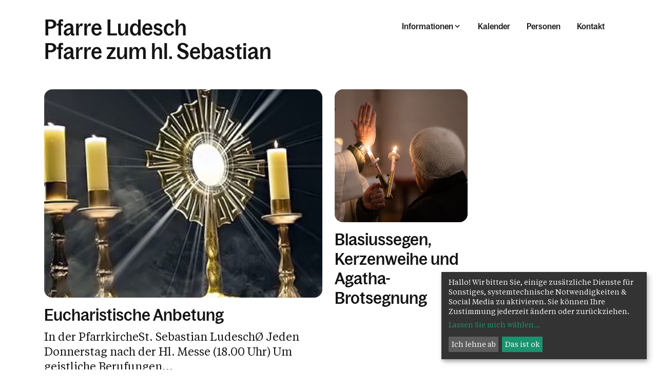

--- FILE ---
content_type: text/html; charset=UTF-8
request_url: https://www.pfarre-ludesch.at/pfarre/8225/aktuelles
body_size: 7659
content:



<!DOCTYPE html>










<html lang="de">
<head>
<!-- PreScripts -->
    



    <script>var klaroConfig = {"findme":"findme-001","htmlTexts":true,"groupByPurpose":true,"cookieName":"klaro_consent_manager","default":false,"mustConsent":false,"acceptAll":true,"hideDeclineAll":false,"hideLearnMore":false,"noticeAsModal":false,"disablePoweredBy":true,"services":[{"name":"googlemaps","title":"Google Maps","purposes":["other"],"callback":function(state, app){ if (state !== false && dataLayer) { dataLayer.push({'event': 'consent_googlemaps'}); } }},{"name":"instagram","title":"Instagram","purposes":["socialmedia"],"callback":function(state, app){ if (state !== false && dataLayer) { dataLayer.push({'event': 'consent_instagram'}); } }},{"name":"matomo","title":"Matomo","purposes":["analytics"],"callback":function(state, app){ if (state !== false && dataLayer) { dataLayer.push({'event': 'consent_matomo'}); } }},{"name":"siteswift","title":"siteswift.connected","purposes":["essential"],"callback":function(state, app){ if (state !== false && dataLayer) { dataLayer.push({'event': 'consent_siteswift'}); } },"required":true},{"name":"youtube","title":"Youtube","purposes":["socialmedia"],"callback":function(state, app){ if (state !== false && dataLayer) { dataLayer.push({'event': 'consent_youtube'}); } }}],"translations":{"de":{"poweredBy":"","purposes":{"analytics":"Analyse","security":"Sicherheit","socialmedia":"Social Media","advertising":"Werbung","marketing":"Marketing","styling":"Design","essential":"Systemtechnische Notwendigkeit","other":"Sonstiges","":"Unbekannt"},"consentNotice":{"description":"Hallo! Wir bitten Sie, einige zus\u00e4tzliche Dienste f\u00fcr Sonstiges, systemtechnische Notwendigkeiten & Social Media zu aktivieren. Sie k\u00f6nnen Ihre Zustimmung jederzeit \u00e4ndern oder zur\u00fcckziehen."},"googlemaps":{"description":"Google Maps ist ein Online-Kartendienst des US-amerikanischen Unternehmens Google LLC."},"instagram":{"description":"Instagram ist ein soziales Netzwerk, das vom US-amerikanischen Unternehmen Meta Inc. betrieben wird."},"matomo":{"description":"Matomo ist ein Webanalytics Tool f\u00fcr das Tracking von Besuchern auf Webseiten."},"siteswift":{"description":"siteswift.connected - web development framework"},"youtube":{"description":"Die Benutzer k\u00f6nnen auf dem Portal kostenlos Videoclips ansehen, bewerten, kommentieren und selbst hochladen."}},"en":{"poweredBy":"","purposes":{"analytics":"Analytics","security":"Security","socialmedia":"Social Media","advertising":"Advertising","marketing":"Marketing","styling":"Styling","essential":"Technical requirement","other":"Other","":"Undefined"},"googlemaps":{"description":"Google Maps is a web mapping service developed by Google."},"instagram":{"description":"Instagram is an American online social media and social networking service based in Menlo Park, California and a service of the company Meta Inc."},"matomo":{"description":"Matomo is a web analytics tool for tracking visitors to websites."},"siteswift":{"description":"siteswift.connected - web development framework"},"youtube":{"description":"Users can view, rate, comment and upload video clips on the portal free of charge."}},"zz":{"privacyPolicyUrl":"\/datenschutz"}},"reloadPageAfterSave":true,"consentLogUrl":"https:\/\/www.pfarre-ludesch.at\/action\/cookieconsent\/ping"};</script>
    <script type="text/javascript" src="/swstatic-251220013409/resources/consent-management/index.js"></script>


<!-- Standard -->







                            
    
    <title></title>
<link rel="stylesheet" type="text/css" href="/swstatic-251220013409/styles/pages/external_resources.css" media="all">
<link rel="stylesheet" type="text/css" href="/swstatic-251220013409/styles/pages/jqueryUI/smoothness/jquery-ui.default.css" media="all">
<link rel="stylesheet" type="text/css" href="/swstatic-251220013409/styles/pages/jqueryUI/smoothness/jquery-ui.overwrite.css" media="all">
<link rel="stylesheet" type="text/css" href="/swstatic-251220013409/swscripts/bower/dist/magnific-popup/magnific-popup.css" media="all">
<link rel="stylesheet" type="text/css" href="/swstatic-251220013409/swscripts/bower/custom/magnific-popup/magnific-popup-site.custom.css" media="all">
<link rel="stylesheet" type="text/css" href="/swstatic-251220013409/swscripts/bower/custom/animate.css/animate.min.css" media="all">
<link rel="stylesheet" type="text/css" href="/swstatic-251220013409/styles/pages/styles.css" media="all">
<link rel="stylesheet" type="text/css" href="/swstatic-251220013409/styles/pages/color_1.css" media="all">
<script language="javascript" type="text/javascript" src="/swstatic-251220013409/swscripts/jquery/jquery.js"></script>
<script language="javascript" type="text/javascript" src="/swstatic-251220013409/swscripts/jquery/ui/jquery.ui.js"></script>
<script language="javascript" type="text/javascript" src="/swstatic-251220013409/swscripts/bower/dist/magnific-popup/jquery.magnific-popup.js"></script>
<script language="javascript" type="text/javascript" src="/swstatic-251220013409/swscripts/jquery/plugins/prettyPhoto/jquery.prettyPhoto.js"></script>
<script language="javascript" type="text/javascript" src="/swstatic-251220013409/swscripts/std/stdHTMLhead.js"></script>
<script language="javascript" type="text/javascript" src="/swstatic-251220013409/swscripts/bower/dist/waypoints/jquery.waypoints.min.js"></script>
<script language="javascript" type="text/javascript" src="/swstatic-251220013409/swscripts/bower/dist/css-element-queries/ResizeSensor.js"></script>
<script language="javascript" type="text/javascript" src="/swstatic-251220013409/swscripts/bower/dist/css-element-queries/ElementQueries.js"></script>
<script language="javascript" type="text/javascript" src="/swstatic-251220013409/swscripts/std/navtree.js"></script>
<script language="javascript" type="text/javascript">try { $( document ).ready(function() { $("form").append($("<input type='hidden' name='csrf-auto-token' value='48156bab0ec134e2'>")); $.ajaxPrefilter(function( options ) { if ( !options.beforeSend) { options.beforeSend = function (xhr) { xhr.setRequestHeader('X-CSRF-TOKEN', '48156bab0ec134e2');}}});}); } catch (err) {}</script>

    <meta property="og:type"                content="object">
    <meta property="og:title"               content=" ">
    <meta property="og:description"         content="">

    <meta property="og:image"               content="">
    <meta property="og:url"                 content="">

            <meta name="robots"                 content="index">
                <meta name="robots"                 content="follow">
            <meta name="robots"                 content="noodp">

    <meta name="language"                   content="de">
    <meta name="title"                      content="">
    <meta name="description"                content="">
    <meta name="keywords"                   content="">
    <meta name="author"                     content="">
    <meta name="copyright"                  content="">
    <meta name="DC.Title"                   content="">
    <meta name="DC.Description"             content="">
    <meta name="DC.Creator"                 content="">
    <meta name="DC.Language"                content="de">
    <meta name="DC.Rights"                  content="">
    <meta name="DC.Subject"                 content="">




<meta name="generator"                      content="siteswift-CMS, (c)1999-2026 www.siteswift.com">
<meta name="designer"                       content="Agentur Zeitpunkt Mediendesign und -produktion GmbH">

<meta http-equiv="X-UA-Compatible"          content="IE=edge">
<meta name="format-detection"               content="telephone=no">
<meta name="viewport"                       content="width=device-width, initial-scale=1">

<!--  mobile colored status bar  -->
<meta name="theme-color" content="#F2F2F2"><!-- Chrome, Firefox OS and Opera -->
<meta name="msapplication-navbutton-color" content="#F2F2F2"><!-- Windows Phone -->
<meta name="apple-mobile-web-app-status-bar-style" content="#F2F2F2"><!-- iOS Safari -->


<!--  Favicon  -->

    <link rel="shortcut icon" href="/swstatic-251220013409/images/favicon.ico" type="image/x-icon">
<!-- Stylesheet -->












    <style>
        :root {
            --color-primary: #ff8952;            --color-secondary: #80ccec;        }
    </style>







<!-- PostScripts -->








<script type="text/javascript">
    $(document).ready(function() {

        //--- main nav: remove .children if there is no subsection ---
        $(".treeMenu div.children").each(function(){
            var $subtree = $(this).next("ul");

            if ($subtree.length == 0) {
                $(this).removeClass("children");
                $(this).find("a").removeClass("children");
            }
        });

        //--- create figure/img from class "sweImgCopyright"
        $(".swslang img.sweImgCopyright, .swslang img.swartimg, .widget_pagebuilder_simpleimage .image img").each(function(){
            let $image = $(this),
                imgtitle = $image.attr("title");
                imgdescription = $image.attr("alt");

            if (imgtitle != "") {

                $image
                    .removeClass("sweImgCopyright swartimg")
                    .wrap("<figure class='sweImageFigure'></figure>");

                $image.after("<figcaption class='figcaptionHover'><div class='description'>" + imgtitle + "</div></figcaption>");
            }

        });


        //--- overlay toggler: start ---
        $(".mobileSidebarHidden .mobileSidebarToggler, .mobileSidebarInitView .mobileSidebarToggler").click(function(){

            $("body").addClass("scrollLock mobileSidebarVisible").removeClass("mobileSidebarHidden mobileSidebarInitView");
            $("#topBox").prepend("<div class='clickblocker mobileSidebarVisible'></div>");

            $(".clickblocker").click(function(){

                var $elm = $(this);
                $("body").removeClass("scrollLock mobileSidebarVisible mobileSidebarInitView").addClass("mobileSidebarHidden");
                $elm.addClass("fadeout");
                setTimeout(function(){
                    $elm.remove();
                 }, 700);

            });

        });


        $(".mobileSidebarVisible .mobileSidebarToggler, .closeMobileSidebar").click(function(e){

            e.preventDefault();
            var $elm = $(".clickblocker");
            $("body").removeClass("scrollLock mobileSidebarVisible").addClass("mobileSidebarHidden");
            $elm.addClass("fadeout");
            setTimeout(function(){
                $elm.remove();
                }, 700);

        });
        //--- overlay toggler: end ---


        //--- overlay nav design: start ---
        $("#mainnavMobileBox .treeMobile").each(function(){

            var $navElm = $(this).find("ul:first");

            if ($navElm.find(".innerLink").length < 1) {

                // $navElm.find("a").unwrap("div");

                linkTags = $navElm.find("a");
                if (linkTags.parent().is("div")) {
                    linkTags.unwrap();
                }

                /* -- check if link markup is ul - if not, assign class to first ul -- */
                $navElm.find("li").each(function(){
                    var $subLevel = $(this).find("ul");

                    var kids = this.childNodes;

                    for (var i=0,len=kids.length;i<len;i++) {
                        if (kids[i].nodeName == '#text') {
                            // check if text is empty string
                            var nodeText = $.trim($(kids[i]).text());
                            if (nodeText.length > 1) {
                                // wrap text if not empty string
                                $(kids[i]).wrap('<a class="togglerText"/>');
                            }
                        }
                    }

                    if ($subLevel.length > 0) $(this).prepend('<a href="#" class="toggler"></a>');
                    $(this).wrapInner('<div class="innerLink"></div>');
                });

                $navElm.find(".innerLink").each(function(){
                    if ($(this).find("> .toggler").length > 0) {
                        $(this).addClass("hasToggler");
                    }
                });

                $navElm.find("a:not('.toggler')").each(function(){
                    var nodeLink = $(this).attr('href');
                    if (nodeLink == "#") $(this).addClass("noLinkToggler");
                });

                $navElm.find(".togglerText").each(function(){
                    $(this).prev(".toggler").addClass("inline");
                });

                $navElm.find(".toggler").click(function(){
                    var $toggler = $(this);
                    var $toggleElm = $toggler.siblings("ul");
                    var $parentsLi = $toggler.parentsUntil("div[class*='tree']", "li");
                    var $parentsClosestLi = $toggler.closest("li");
                    var $parentsSiblings = $toggler.parentsUntil("div[class*='tree']", "li").siblings();

                    // close sibling trees - only show current selected tree
                    $parentsSiblings.find(".opened").removeClass("opened");
                    $parentsSiblings.removeClass("opened");

                    // toggle current tree items
                    if ($toggleElm.hasClass("opened")) {
                        $toggler.removeClass("opened");
                        $toggleElm.removeClass("opened");
                        $parentsClosestLi.removeClass("opened");
                        $toggler.siblings().find(".opened").removeClass("opened");
                    } else {
                        $toggler.addClass("opened");
                        $toggleElm.addClass("opened");
                        $parentsLi.addClass("opened");
                    }

                    return false;
                });

                $navElm.find(".noLinkToggler").click(function(){
                    var $toggleIcon = $(this).prev(".toggler");
                    var $toggleElm = $(this).siblings("ul");

                    if ($toggleElm.hasClass("opened")) {
                        $toggleIcon.removeClass("opened");
                        $toggleElm.removeClass("opened");
                        $toggleIcon.siblings().find(".opened").removeClass("opened");
                    } else {
                        $toggleIcon.addClass("opened");
                        $toggleElm.addClass("opened");
                    }

                    return false;
                });

                $navElm.find(".togglerText").click(function(){
                    $(this).prev().click();
                });

                // open breadcrumb path
                $navElm.find(".breadcrumb").each(function(){
                    var $breadcrumb = $(this);
                    var $parentsLi = $breadcrumb.parentsUntil("div[class*='tree']", "li");

                    $breadcrumb.prev().click();
                    $parentsLi.addClass("breadcrumbPath");

                });

            }

        });
        //--- overlay nav design: end ---

        //--- animate items when they scroll into view ---
        $('[data-animation-effect]').waypoint(function(directions) {
            var self = this.element;
            $(self).addClass("animated " + $(self).attr('data-animation-effect'));
        },{
            triggerOnce: true,
            offset:'90%'
        });

    });


    /* -----===== animationframe: start =====----- */
    var fps = 60;
    var now;
    var then = Date.now();
    var interval = 1000/fps;
    var delta;

    function fixParallaxPosition() {
        requestAnimationFrame(fixParallaxPosition);

        now = Date.now();
        delta = now - then;

        if (delta > interval) {
            then = now - (delta % interval);

            // recalculate parallax position (workaround for content height change)
            $(window).trigger('resize.px.parallax');

                // reposition content from top if header = fixed
                $('body').css({'padding-top': $('#topBox').outerHeight() + 'px'});
                $('#topBox').css({'top': '0px'});
        }

    }
    /* -----===== animationframe: end =====----- */

    fixParallaxPosition();

    $(window).scroll(function(){
        if ($(document).scrollTop() > 60) {
            $('body').removeClass('large').addClass('small');
        } else {
            $('body').removeClass('small').addClass('large');
        }
    });

    

    $(document).on('click', '[href*="visitenkarte/"]', function (event) {

        event.preventDefault();
        let $elm = $(this);

        $.magnificPopup.open({
            items: {
                src: $elm.attr("href")
            },
            type:'iframe',
            removalDelay: 1000, //delay removal by X to allow out-animation
            preloader: false,
            fixedContentPos: true,
            closeBtnInside: true,
            callbacks: {
                beforeAppend: function() {
                    let ovl = this
                    // before iframe is added to DOM
                    // console.log('before iframe is added to DOM');

                    ovl.content.find('iframe').on('load', function() {
                        // iframe loaded
                        $(".ovlVisitenkarte .mfp-content").addClass("ovlSlideIn");
                    });
                },
                beforeOpen: function(el) {
                    this.st.mainClass = "ovlVisitenkarte";
                }
            },
            midClick: true // allow opening popup on middle mouse click. Always set it to true if you don't provide alternative source.
        });

    });
</script>














    
    





<!-- section-path: pfarre/8225/aktuelles -->
<!-- section-id: 4243 -->
<!-- section-request-type: none -->
<!-- section-request-id: 0 --></head>
<body class="mainpage mobileSidebarInitView large  noIndexPage pagetype-pfarre" id="startBox">
<div id="mmenuwrapper">








<div id="printHeaderBox"></div>
<!-- *** HEADERBOX: Anfang *** -->
<div id="headerBox" class="noprint hidden">
    <!-- Seitenbereiche: Anfang -->
    <span>Seitenbereiche:</span>
    <ul>
        <li><a href="#contentBox" accesskey="0">zum Inhalt [Alt+0]</a></li>
        <li><a href="#mainnavBox" accesskey="1">zum Hauptmenü [Alt+1]</a></li>
    </ul>
    <!-- Seitenbereiche: Ende -->
    <hr>
</div>
<!-- *** HEADERBOX: Ende *** -->

<!-- *** MAIN-LAYOUT: Anfang *** -->

    <header id="topBox" class="fixed noprint">

        <div id="infoWrapperBox">
            <div class="container adaptWidth">

                

                <a href="https://www.pfarre-ludesch.at/pfarre/8225" id="titleBox" class=" has2Lines">
                                        <div class="line1">Pfarre Ludesch</div>                    <div class="line2">Pfarre zum hl. Sebastian</div>                </a>

                <div id="menuBox">

                    <nav id="mainnavBox" class="hidden-xs hidden-sm">
                        <!-- Hauptmenü: Anfang -->
                        <div class="hidden">Hauptmenü:</div>
                                                    

<div class="treeMenu visitor"><ul class="ul1 firstul"><li class="li1 firstrow"><div class="children  firstrow item1 approved"><a accessKey="" onclick='this.blur();' href="#" class="children  firstrow item1 approved"><span>Informationen</span></a></div><ul class="ul1 firstul"><li class="li1 firstrow"><div class="firstrow item1 approved"><a accessKey="" onclick='this.blur();' href="https://www.pfarre-ludesch.at/pfarre/8225/informationen/aktuellesnews" class="firstrow item1 approved"><span>Aktuelles</span></a></div></li><li class="li2"><div class="children  item2 approved"><a accessKey="" onclick='this.blur();' href="https://www.pfarre-ludesch.at/pfarre/8225/informationen/taufeerstkommunionfirmung" class="children  item2 approved"><span>Taufe, Erstkommunion, Firmung &amp; kirchliche Trauung</span></a></div><ul class="ul1 firstul"><li class="li1 firstrow"><div class="firstrow item1 approved"><a accessKey="" onclick='this.blur();' href="https://www.pfarre-ludesch.at/pfarre/8225/informationen/taufeerstkommunionfirmung/taufe" class="firstrow item1 approved"><span>Taufe</span></a></div></li><li class="li2"><div class="item2 approved"><a accessKey="" onclick='this.blur();' href="https://www.pfarre-ludesch.at/pfarre/8225/informationen/taufeerstkommunionfirmung/erstkommunion" class="item2 approved"><span>Erstkommunion</span></a></div></li><li class="li3"><div class="item3 approved"><a accessKey="" onclick='this.blur();' href="https://www.pfarre-ludesch.at/pfarre/8225/informationen/taufeerstkommunionfirmung/firmung" class="item3 approved"><span>Firmung</span></a></div></li><li class="li4 lastrow"><div class="lastrow item4 approved"><a accessKey="" onclick='this.blur();' href="https://www.pfarre-ludesch.at/pfarre/8225/informationen/taufeerstkommunionfirmung/hochzeit" class="lastrow item4 approved"><span>Hochzeit</span></a></div></li></ul></li><li class="li3"><div class="item3 approved"><a accessKey="" onclick='this.blur();' href="https://www.pfarre-ludesch.at/pfarre/8225/informationen/todbeerdigungtrauer" class="item3 approved"><span>Tod, Beerdigung &amp; Trauer</span></a></div></li><li class="li4"><div class="item4 approved"><a accessKey="" onclick='this.blur();' href="https://www.pfarre-ludesch.at/pfarre/8225/informationen/hauskommunion" class="item4 approved"><span>Hauskommunion / Krankenkommunion</span></a></div></li><li class="li5"><div class="item5 approved"><a accessKey="" onclick='this.blur();' href="https://www.pfarre-ludesch.at/pfarre/8225/informationen/kinderfamilie" class="item5 approved"><span>Kinder &amp; Familie</span></a></div></li><li class="li6"><div class="item6 approved"><a accessKey="" onclick='this.blur();' href="https://www.pfarre-ludesch.at/pfarre/8225/informationen/jugend" class="item6 approved"><span>Jugend</span></a></div></li><li class="li7"><div class="item7 approved"><a accessKey="" onclick='this.blur();' href="https://www.pfarre-ludesch.at/pfarre/8225/informationen/ministranten" class="item7 approved"><span>Ministranten</span></a></div></li><li class="li8"><div class="item8 approved"><a accessKey="" onclick='this.blur();' href="https://www.pfarre-ludesch.at/pfarre/8225/informationen/gemeinschaft" class="item8 approved"><span>Pfarrliche Gruppen</span></a></div></li><li class="li9"><div class="item9 approved"><a accessKey="" onclick='this.blur();' href="https://www.pfarre-ludesch.at/pfarre/8225/informationen/pfarrblatt" class="item9 approved"><span>Pfarrnachrichten</span></a></div></li><li class="li10"><div class="children  item10 approved"><a accessKey="" onclick='this.blur();' href="https://www.pfarre-ludesch.at/pfarre/8225/informationen/pfarrekirchenpfarrsaal" class="children  item10 approved"><span>Pfarre / Kirche(n) und  Kapellen</span></a></div></li><li class="li11"><div class="children  item11 approved"><a accessKey="" onclick='this.blur();' href="https://www.pfarre-ludesch.at/pfarre/8225/informationen/taufehochzeiterstkommunio" class="children  item11 approved"><span>Sakramente</span></a></div></li><li class="li12"><div class="item12 approved"><a accessKey="" onclick='this.blur();' href="https://www.pfarre-ludesch.at/pfarre/8225/informationen/segnungen" class="item12 approved"><span>Segnungen</span></a></div></li><li class="li13 lastrow"><div class="lastrow item13 approved"><a accessKey="" onclick='this.blur();' href="https://www.pfarre-ludesch.at/pfarre/8225/informationen/eintritt" class="lastrow item13 approved"><span>Eintritt</span></a></div></li></ul></li><li class="li2"><div class="item2 approved"><a accessKey="" onclick='this.blur();' href="https://www.pfarre-ludesch.at/pfarre/8225/kalender" class="item2 approved"><span>Kalender</span></a></div></li><li class="li3"><div class="item3 approved"><a accessKey="" onclick='this.blur();' href="https://www.pfarre-ludesch.at/pfarre/8225/personen" class="item3 approved"><span>Personen</span></a></div></li><li class="li4 lastrow"><div class="lastrow item4 approved"><a accessKey="" onclick='this.blur();' href="https://www.pfarre-ludesch.at/pfarre/8225/kontakt" class="lastrow item4 approved"><span>Kontakt</span></a></div></li></ul></div>


                                                <!-- Hauptmenü: Ende -->
                    </nav>

                    <a href="#mobileSidebarWrapper" class="mobileSidebarToggler visible-xs visible-sm"><span class="hidden">Menü</span></a>

                </div>

            </div>
        </div>

        <div id="mainnavWrapperBox" class="hidden-md hidden-lg">
            <div class="container adaptWidth">

                <!-- *** MOBILE NAVIGATION SIDEBAR: Anfang *** -->
                    <div id="mobileSidebarWrapper" class="noprint" data-sw-noindex="noindex">

                        <div id="mobileSidebarBox">

                            <nav id="mainnavMobileBox">
                                                                    

<div class="treeMobile visitor"><ul class="ul1 firstul"><li class="li1 firstrow"><div class="children  firstrow item1 approved"><a accessKey="" onclick='this.blur();' href="#" class="children  firstrow item1 approved"><span>Informationen</span></a></div><ul class="ul1 firstul"><li class="li1 firstrow"><div class="firstrow item1 approved"><a accessKey="" onclick='this.blur();' href="https://www.pfarre-ludesch.at/pfarre/8225/informationen/aktuellesnews" class="firstrow item1 approved"><span>Aktuelles</span></a></div></li><li class="li2"><div class="children  item2 approved"><a accessKey="" onclick='this.blur();' href="https://www.pfarre-ludesch.at/pfarre/8225/informationen/taufeerstkommunionfirmung" class="children  item2 approved"><span>Taufe, Erstkommunion, Firmung &amp; kirchliche Trauung</span></a></div><ul class="ul1 firstul"><li class="li1 firstrow"><div class="firstrow item1 approved"><a accessKey="" onclick='this.blur();' href="https://www.pfarre-ludesch.at/pfarre/8225/informationen/taufeerstkommunionfirmung/taufe" class="firstrow item1 approved"><span>Taufe</span></a></div></li><li class="li2"><div class="item2 approved"><a accessKey="" onclick='this.blur();' href="https://www.pfarre-ludesch.at/pfarre/8225/informationen/taufeerstkommunionfirmung/erstkommunion" class="item2 approved"><span>Erstkommunion</span></a></div></li><li class="li3"><div class="item3 approved"><a accessKey="" onclick='this.blur();' href="https://www.pfarre-ludesch.at/pfarre/8225/informationen/taufeerstkommunionfirmung/firmung" class="item3 approved"><span>Firmung</span></a></div></li><li class="li4 lastrow"><div class="lastrow item4 approved"><a accessKey="" onclick='this.blur();' href="https://www.pfarre-ludesch.at/pfarre/8225/informationen/taufeerstkommunionfirmung/hochzeit" class="lastrow item4 approved"><span>Hochzeit</span></a></div></li></ul></li><li class="li3"><div class="item3 approved"><a accessKey="" onclick='this.blur();' href="https://www.pfarre-ludesch.at/pfarre/8225/informationen/todbeerdigungtrauer" class="item3 approved"><span>Tod, Beerdigung &amp; Trauer</span></a></div></li><li class="li4"><div class="item4 approved"><a accessKey="" onclick='this.blur();' href="https://www.pfarre-ludesch.at/pfarre/8225/informationen/hauskommunion" class="item4 approved"><span>Hauskommunion / Krankenkommunion</span></a></div></li><li class="li5"><div class="item5 approved"><a accessKey="" onclick='this.blur();' href="https://www.pfarre-ludesch.at/pfarre/8225/informationen/kinderfamilie" class="item5 approved"><span>Kinder &amp; Familie</span></a></div></li><li class="li6"><div class="item6 approved"><a accessKey="" onclick='this.blur();' href="https://www.pfarre-ludesch.at/pfarre/8225/informationen/jugend" class="item6 approved"><span>Jugend</span></a></div></li><li class="li7"><div class="item7 approved"><a accessKey="" onclick='this.blur();' href="https://www.pfarre-ludesch.at/pfarre/8225/informationen/ministranten" class="item7 approved"><span>Ministranten</span></a></div></li><li class="li8"><div class="item8 approved"><a accessKey="" onclick='this.blur();' href="https://www.pfarre-ludesch.at/pfarre/8225/informationen/gemeinschaft" class="item8 approved"><span>Pfarrliche Gruppen</span></a></div></li><li class="li9"><div class="item9 approved"><a accessKey="" onclick='this.blur();' href="https://www.pfarre-ludesch.at/pfarre/8225/informationen/pfarrblatt" class="item9 approved"><span>Pfarrnachrichten</span></a></div></li><li class="li10"><div class="children  item10 approved"><a accessKey="" onclick='this.blur();' href="https://www.pfarre-ludesch.at/pfarre/8225/informationen/pfarrekirchenpfarrsaal" class="children  item10 approved"><span>Pfarre / Kirche(n) und  Kapellen</span></a></div></li><li class="li11"><div class="children  item11 approved"><a accessKey="" onclick='this.blur();' href="https://www.pfarre-ludesch.at/pfarre/8225/informationen/taufehochzeiterstkommunio" class="children  item11 approved"><span>Sakramente</span></a></div></li><li class="li12"><div class="item12 approved"><a accessKey="" onclick='this.blur();' href="https://www.pfarre-ludesch.at/pfarre/8225/informationen/segnungen" class="item12 approved"><span>Segnungen</span></a></div></li><li class="li13 lastrow"><div class="lastrow item13 approved"><a accessKey="" onclick='this.blur();' href="https://www.pfarre-ludesch.at/pfarre/8225/informationen/eintritt" class="lastrow item13 approved"><span>Eintritt</span></a></div></li></ul></li><li class="li2"><div class="item2 approved"><a accessKey="" onclick='this.blur();' href="https://www.pfarre-ludesch.at/pfarre/8225/kalender" class="item2 approved"><span>Kalender</span></a></div></li><li class="li3"><div class="item3 approved"><a accessKey="" onclick='this.blur();' href="https://www.pfarre-ludesch.at/pfarre/8225/personen" class="item3 approved"><span>Personen</span></a></div></li><li class="li4 lastrow"><div class="lastrow item4 approved"><a accessKey="" onclick='this.blur();' href="https://www.pfarre-ludesch.at/pfarre/8225/kontakt" class="lastrow item4 approved"><span>Kontakt</span></a></div></li></ul></div>


                                                            </nav>

                        </div>

                    </div>
                <!-- *** MOBILE NAVIGATION SIDEBAR: Ende *** -->

            </div>
        </div>

    </header>


    <div id="mainBox">
        <div class="container adaptWidth">
            <div class="row">

                
                <main id="contentBox" class="col-sm-12 print">
                                        <!-- Inhalt: Anfang -->
                    <span class="hidden">Inhalt:</span>
                        

<script type="text/javascript">
    $(document).ready(function() {
        $(".list, .articleListMultiCol").on("click", ".iconStatus", function(ev) {

            var linkstatuschange = $(this).data('linkstatuschange');

            if (linkstatuschange !== '') {

                var id = ($(this).parent().attr("id"));
                var $pdiv = $(this).parent();

                id = id.replace("approvedstatus_", "");

                $pdiv.animate({opacity: 0}, 500);
                $pdiv.load(linkstatuschange + " #approvedstatus_"+id + " > *", [],
                        function() { $pdiv.animate({opacity: 100}, 500); });
            }  else {

                return false;
            }

        });
    });
</script>

<div id="articleListFeature" class="articleListFeature page_1">

    <div class="articleGrid">

        
            
            

            

            <article class="item noPic ">

                



                <a href="https://www.pfarre-ludesch.at/pfarre/8225/aktuelles/article/3694.html" target="_self" class="detailLink">
                    <div class="image landscape">
                                                    <img src="/img/3b/eb/2ac7bb41d7bd76d9601e/-eucharistiekl.jpeg" width="318" height="238" alt="" title="" style="object-position: 50% 50%;">
                                            </div>
                                        <h4 class="title">Eucharistische Anbetung</h4>
                                            <div class="teaser">
                                                            In der PfarrkircheSt. Sebastian LudeschØ Jeden Donnerstag nach der Hl. Messe (18.00 Uhr)
		Um geistliche Berufungen...
                                                    </div>
                                        <div class="moreLink">Mehr lesen</div>
                </a>

            </article>


        
            
            

            

            <article class="item noPic ">

                



                <a href="https://www.pfarre-ludesch.at/pfarre/8225/aktuelles/article/3361.html" target="_self" class="detailLink">
                    <div class="image landscape">
                                                    <img src="/img/b0/83/6b5adc4fc5387ac2df9f/-48487309211_5949bf49f3_o.jpg" width="500" height="500" alt="" title="Thomas Markowetz" style="object-position: 33% 51%;">
                                            </div>
                                        <h4 class="title">Blasiussegen, Kerzenweihe und Agatha-Brotsegnung</h4>
                                        <div class="moreLink">Mehr lesen</div>
                </a>

            </article>


        
    </div>

                
</div>

                    <div class="hidden noprint"><hr></div>
                    <!-- Inhalt: Ende -->
                                    </main>

                
                
            </div>
        </div>
    </div>

    <footer id="footerBox" class="noprint">

        <div class="container">
            <div class="row">


                <div id="contactLinkBox" class="col-sm-6 col-md-5">

                                            <div id="footertextBox"><div class="swslang"><h4><span class="sweFontQuote">Wir helfen Ihnen gerne weiter</span><br>
<br>
<a class="sweButtonBaseOutline" href="mailto:pfarramt@pfarre-ludesch.at">Kontakt aufnehmen</a></h4>
</div></div>
                    
                </div>


                <div id="addressBox" class="col-sm-6 col-md-5 col-md-offset-2">

                                            <div id="footertextBox"><div class="swslang"><h4>Pfarrbüro</h4>

<p>Mihai Horvat  - Pfarrmoderator</p>

<p>Jodok Müller  - Pfarrer in solidum</p>

<p>Hanni Thöni   - Sekretariat</p>

<p>Schulweg 15, 6713 Ludesch</p>

<p> </p>

<h5>Bürozeiten</h5>

<p>Dienstag und Freitag  08.30 bis 11.30 Uhr<br>
Donnerstag                     08.30 bis 10.30 Uhr</p>

<p> </p>

<p>Tel.: <a href="tel:+43205550203383">+43 5550 3383</a>  oder <a href="tel:0676832408192">0676/832408192</a></p>

<p><span class="sweFontCopySerif">E-Mail: <a class="sweLinkExternalL" href="mailto:pfarramt@pfarre-ludesch.at">pfarramt@pfarre-ludesch.at</a></span></p>

<p><span class="sweFontCopySerif">Web:      <a class="sweLinkExternalL" href="http://www.pfarre-ludesch.at">www.pfarre-ludesch.at</a></span></p>

<p> </p>

<h5>Bankverbindung</h5>

<p>Kontoinhaber: Kath. Pfarramt Ludesch z. Hl. Sebastian</p>

<p>IBAN:  AT57 2060 7005 0672 0002</p>

<p>BIC: SSBLAT21XXX</p>
</div></div>
                    
                    <nav id="bottomnavBox">
                        

<div class="barFooter"><ul class="ul1 firstul"><li class="li1 firstrow"><div class="firstrow item1 approved"><a accessKey="" onclick='this.blur();' href="https://www.pfarre-ludesch.at/pfarre/8225/impressum" class="firstrow item1 approved"><span>Impressum</span></a></div></li><li class="li2 lastrow"><div class="lastrow item2 approved"><a accessKey="" onclick='this.blur();' href="https://www.pfarre-ludesch.at/pfarre/8225/datenschutz" class="lastrow item2 approved"><span>Datenschutz</span></a></div></li></ul></div>



                                                    <div class="linkFooterLogin">
                                <a href='/pages/section_logon_emb.siteswift?s=4243&t=48156bab0ec134e2'><i class="fa fa-lock" aria-hidden="true"></i>Anmelden</a>
                            </div>
                        
                    </nav>

                </div>


            </div>
        </div>

        
        
        
    </footer>

<!-- *** MAIN-LAYOUT: Ende *** -->

<div id="printFooterBox"><!-- <strong></strong> --></div>






</div>
</body>
</html>